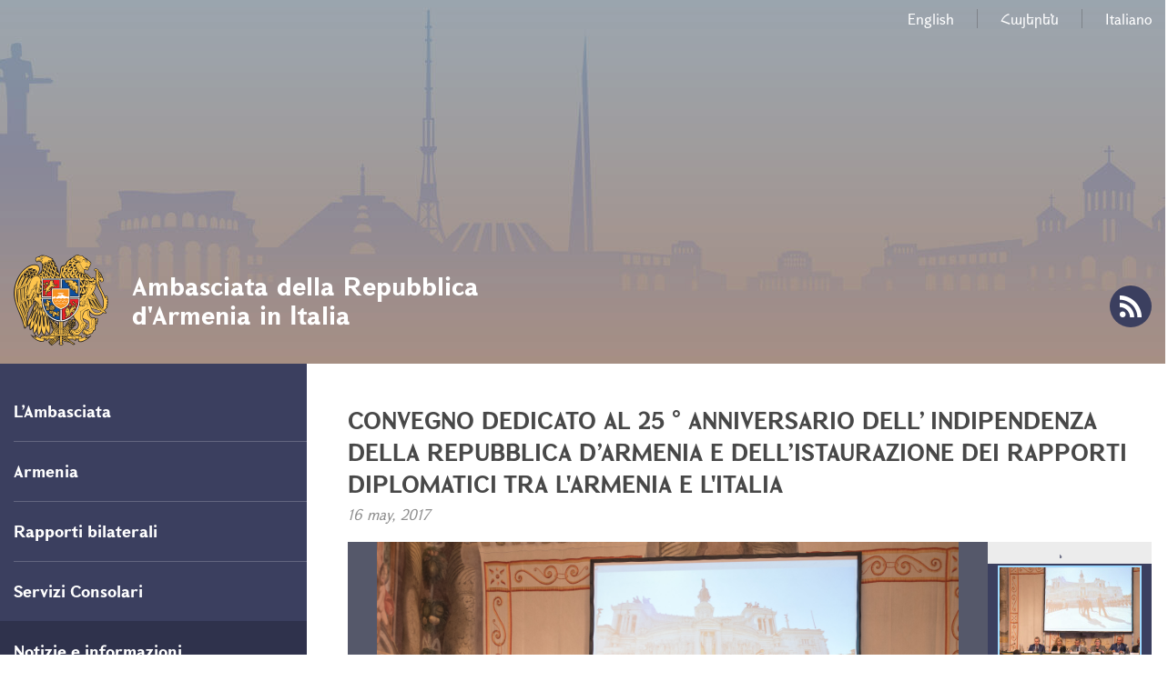

--- FILE ---
content_type: text/html; charset=UTF-8
request_url: https://italy.mfa.am/it/news/2017/05/16/convegnosenato/4778
body_size: 21171
content:
<!DOCTYPE html>
<!--[if lte IE 1]>
##########################################################################
#
#                  _           _     _             _    _      _ _
#                 (_)         | |   | |           | |  | |    | (_)
#  _ __  _ __ ___  _  ___  ___| |_  | |__  _   _  | |__| | ___| |___  __
# | '_ \| '__/ _ \| |/ _ \/ __| __| | '_ \| | | | |  __  |/ _ \ | \ \/ /
# | |_) | | | (_) | |  __/ (__| |_  | |_) | |_| | | |  | |  __/ | |>  <
# | .__/|_|  \___/| |\___|\___|\__| |_.__/ \__, | |_|  |_|\___|_|_/_/\_\
# | |            _/ |                       __/ |
# |_|           |__/                       |___/
#
# URL: www.helix.am
#
##########################################################################
<![endif]-->
<html lang="hy">
<head>
    <meta charset="utf-8" />
    <meta name="viewport" content="width=device-width, initial-scale=1, maximum-scale=1, user-scalable=no" />
    <meta name="description" content="Il 16 maggio presso il Senato della Repubblica Italiana nella sala &amp;quot;Zuccari&amp;quot; di Palazzo &amp;quot;Giustiniani&amp;quot; in occasione del 25 &amp;deg; anniversario dell&amp;rsquo;indipendenza della Repubblica d&amp;rsquo;Armenia e dello stabilimento dei rapporti diplomatici tra l&amp;rsquo;Armenia e l&amp;rsquo;Italia si &amp;egrave; tenuto il convegno intitolato &amp;quot;Armenia 25 anni: sfide e prospettive&amp;quot;." />
    <meta name="keywords" content="" />
    <meta property="og:title" content="CONVEGNO DEDICATO AL 25 &deg; ANNIVERSARIO DELL&rsquo; INDIPENDENZA DELLA REPUBBLICA D&rsquo;ARMENIA E DELL&rsquo;ISTAURAZIONE DEI RAPPORTI  DIPLOMATICI TRA L&#039;ARMENIA E L&#039;ITALIA" />
    <meta property="og:description" content="Il 16 maggio presso il Senato della Repubblica Italiana nella sala &amp;quot;Zuccari&amp;quot; di Palazzo &amp;quot;Giustiniani&amp;quot; in occasione del 25 &amp;deg; anniversario dell&amp;rsquo;indipendenza della Repubblica d&amp;rsquo;Armenia e dello stabilimento dei rapporti diplomatici tra l&amp;rsquo;Armenia e l&amp;rsquo;Italia si &amp;egrave; tenuto il convegno intitolato &amp;quot;Armenia 25 anni: sfide e prospettive&amp;quot;." />
    <meta property="og:image" content="https://italy.mfa.am/img/og-logo.png" />
    <meta property="og:type" content="website" />
    <meta name="format-detection" content="telephone=no" />
    <title>CONVEGNO DEDICATO AL 25 &deg; ANNIVERSARIO DELL&rsquo; INDIPENDENZA DELLA REPUBBLICA D&rsquo;ARMENIA E DELL&rsquo;ISTAURAZIONE DEI RAPPORTI  DIPLOMATICI TRA L&#039;ARMENIA E L&#039;ITALIA - Ambasciata della Repubblica d&#039;Armenia in Italia</title>
    <link rel="icon" href="/favicon.png" />
    <link rel="shortcut icon" href="/favicon.ico" />
    <link rel="stylesheet" href="/build/css/app-1586864308369.css" />
    <link rel="apple-touch-icon" sizes="57x57" href="/img/apple-touch-icon-57x57-precomposed.png" />
    <link rel="apple-touch-icon" sizes="72x72" href="/img/apple-touch-icon-72x72-precomposed.png" />
    <link rel="apple-touch-icon" sizes="114x114" href="/img/apple-touch-icon-114x114-precomposed.png" />
    <script src="/build/js/top-libs-1586864308369.js"></script>
    <script>
        var $locSettings = {"trans":null},
            $csrfToken = 'kjU4H65uWs4aV7pebp3OP81jn6hocmWhGsJ8EaKS',
            $cLngCode = 'it';
    </script>
    </head>
<body class="it">


    <header class="pr" >

        <div class="center">
            <div class="inner pr">

                <ul class="language-list flr clear-fix">
                    <li class="fl">
                            <a class="db" href="https://italy.mfa.am/en/news/2017/05/16/convegnosenato/4778">English</a>
                        </li><li class="fl">
                            <a class="db" href="https://italy.mfa.am/hy/news/2017/05/16/convegnosenato/4778">Հայերեն</a>
                        </li><li class="fl">
                            <a class="db" href="https://italy.mfa.am/it/news/2017/05/16/convegnosenato/4778">Italiano</a>
                        </li>                </ul>

                <a href="https://italy.mfa.am/it/" class="logo sprite-b">
                    <span class="table trans-all">
                        <span class="table-cell fb fs28">Ambasciata della Repubblica d&#039;Armenia in Italia</span>
                    </span>
                </a>

                <ul class="soc-list clear-fix">
                                                                                                    <li class="fl">
                        <a href="https://italy.mfa.am/it/rss" class="db sprite-b pr trans-background rss"></a>
                    </li>
                </ul>

                <div id="burger" class="dn">
                    <div class="lines line-1"></div>
                    <div class="lines line-2"></div>
                    <div class="lines line-3"></div>
                </div>
            </div>
        </div>
    </header>
    <main>
        
    <div class="center clear-fix pr">

        <aside class="left-sidebar fl">

    <ul class="menu-list pr">

                                                    <li class="pr">
                    <span class="db fb fs18 pr select-none">L&rsquo;Ambasciata</span>
                    <ul class="second-level pr dn">
                        <li><a href="https://italy.mfa.am/it/ambassador/" class="db pr">L&rsquo;Ambasciatore</a></li><li><a href="https://italy.mfa.am/it/structure/" class="db pr">Gli uffici</a></li><li><a href="https://italy.mfa.am/it/contacts/" class="db pr">Contatti / Orari</a></li><li><a href="https://italy.mfa.am/it/gallery/" class="db pr">Galleria fotografica</a></li>
                    </ul>
                </li>
                                                                <li class="pr">
                    <span class="db fb fs18 pr select-none">Armenia</span>
                    <ul class="second-level pr dn">
                        <li><a href="https://italy.mfa.am/it/overview/" class="db pr">Generale</a></li><li><a href="https://italy.mfa.am/it/governance/" class="db pr">Governance</a></li><li><a href="https://italy.mfa.am/it/history/" class="db pr">Storia</a></li><li><a href="https://italy.mfa.am/it/study/" class="db pr">Studiare in Armenia</a></li>
                    </ul>
                </li>
                                                <li class="pr">
                    <a href="https://italy.mfa.am/it/bilateral-it/" class="db fb fs18 pr">Rapporti bilaterali</a>
                </li>
                                                                <li class="pr">
                    <span class="db fb fs18 pr select-none">Servizi Consolari</span>
                    <ul class="second-level pr dn">
                        <li><a href="https://italy.mfa.am/it/free-consular/" class="db pr">Servizi consolari gratuiti</a></li><li><a href="https://italy.mfa.am/it/visa/" class="db pr">Visti</a></li><li><a href="https://italy.mfa.am/it/passport/" class="db pr">Passaporti</a></li>
                    </ul>
                </li>
                                                                <li class="pr active">
                    <span class="db fb fs18 pr select-none">Notizie e informazioni</span>
                    <ul class="second-level pr">
                        <li><a href="https://italy.mfa.am/it/news/" class="db pr active">Notizie</a></li>
                    </ul>
                </li>
                                                                <li class="pr">
                    <span class="db fb fs18 pr select-none">Comunit&agrave; Armena</span>
                    <ul class="second-level pr dn">
                        <li><a href="https://italy.mfa.am/it/community-overview-it/" class="db pr">Italia</a></li><li><a href="https://italy.mfa.am/it/community-overview-si/" class="db pr">Slovenia</a></li><li><a href="https://italy.mfa.am/it/community-overview-mt/" class="db pr">Malta</a></li><li><a href="https://italy.mfa.am/it/hayastan-fund/" class="db pr">Hayastan All Armenian Fund</a></li>
                    </ul>
                </li>
                                                <li class="pr">
                    <a href="https://italy.mfa.am/it/bilateral-mt/" class="db fb fs18 pr">MALTA</a>
                </li>
                                                <li class="pr">
                    <a href="https://italy.mfa.am/it/bilateral-sm/" class="db fb fs18 pr">SAN MARINO</a>
                </li>
                    		
					<button class="btn_book_appointment" id="e1_widget_app_booking_btn" style="background-image: url('/img/appointment_en.png');"></button>
				
    </ul>
	
	<ul class="useful-list">
            </ul>

</aside>
        <aside class="right-sidebar">

            <div class="right-inner">

                <div class="static-content">

                    <div class="tex-title-box">
                        <h2>
                            <strong>CONVEGNO DEDICATO AL 25 &deg; ANNIVERSARIO DELL&rsquo; INDIPENDENZA DELLA REPUBBLICA D&rsquo;ARMENIA E DELL&rsquo;ISTAURAZIONE DEI RAPPORTI  DIPLOMATICI TRA L&#039;ARMENIA E L&#039;ITALIA</strong>
                        </h2>
                        <em>16 may, 2017</em>
                    </div>

                                                                <div class="album-wrapper pr">
                            <div class="album-big-box fl pr" data-download-title="download"data-album-title="L&#039;intero album" data-album-link="https://italy.mfa.am/it/gallery/"></div>
                            <div class="album-thumbnail-box">
                                <div class="album-thumbnail-hidden">
                                                                            <div class="album-img-link-box">
                                                                                            <a href="https://italy.mfa.am/it/news/image/download?type=album&amp;image=2017/05/16/69404_hq.jpg"
                                                   data-img-path="/images/album/2017/05/16/69404_hq.jpg"
                                                   style="background-image: url('/images/album/2017/05/16/69404_hq/280x164.jpg');"
                                                   class="album-img-link db pr"></a>
                                                                                    </div>
                                                                            <div class="album-img-link-box">
                                                                                            <a href="https://italy.mfa.am/it/news/image/download?type=album&amp;image=2017/05/16/69405_hq.jpg"
                                                   data-img-path="/images/album/2017/05/16/69405_hq.jpg"
                                                   style="background-image: url('/images/album/2017/05/16/69405_hq/280x164.jpg');"
                                                   class="album-img-link db pr"></a>
                                                                                    </div>
                                                                            <div class="album-img-link-box">
                                                                                            <a href="https://italy.mfa.am/it/news/image/download?type=album&amp;image=2017/05/16/69406_hq.jpg"
                                                   data-img-path="/images/album/2017/05/16/69406_hq.jpg"
                                                   style="background-image: url('/images/album/2017/05/16/69406_hq/280x164.jpg');"
                                                   class="album-img-link db pr"></a>
                                                                                    </div>
                                                                            <div class="album-img-link-box">
                                                                                            <a href="https://italy.mfa.am/it/news/image/download?type=album&amp;image=2017/05/16/69407_hq.jpg"
                                                   data-img-path="/images/album/2017/05/16/69407_hq.jpg"
                                                   style="background-image: url('/images/album/2017/05/16/69407_hq/280x164.jpg');"
                                                   class="album-img-link db pr"></a>
                                                                                    </div>
                                                                            <div class="album-img-link-box">
                                                                                            <a href="https://italy.mfa.am/it/news/image/download?type=album&amp;image=2017/05/16/69408_hq.jpg"
                                                   data-img-path="/images/album/2017/05/16/69408_hq.jpg"
                                                   style="background-image: url('/images/album/2017/05/16/69408_hq/280x164.jpg');"
                                                   class="album-img-link db pr"></a>
                                                                                    </div>
                                                                            <div class="album-img-link-box">
                                                                                            <a href="https://italy.mfa.am/it/news/image/download?type=album&amp;image=2017/05/16/69409_hq.jpg"
                                                   data-img-path="/images/album/2017/05/16/69409_hq.jpg"
                                                   style="background-image: url('/images/album/2017/05/16/69409_hq/280x164.jpg');"
                                                   class="album-img-link db pr"></a>
                                                                                    </div>
                                                                            <div class="album-img-link-box">
                                                                                            <a href="https://italy.mfa.am/it/news/image/download?type=album&amp;image=2017/05/16/69410_hq.jpg"
                                                   data-img-path="/images/album/2017/05/16/69410_hq.jpg"
                                                   style="background-image: url('/images/album/2017/05/16/69410_hq/280x164.jpg');"
                                                   class="album-img-link db pr"></a>
                                                                                    </div>
                                                                    </div>
                            </div>
                        </div>
                    
                    <p style="text-align: justify;">Il 16 maggio presso il Senato della Repubblica Italiana nella sala &quot;Zuccari&quot; di Palazzo &quot;Giustiniani&quot; in occasione del 25 &deg; anniversario dell&rsquo;indipendenza della Repubblica d&rsquo;Armenia e dello stabilimento dei rapporti diplomatici tra l&rsquo;Armenia e l&rsquo;Italia si &egrave; tenuto il convegno intitolato &quot;Armenia 25 anni: sfide e prospettive&quot;. L&rsquo;evento &egrave; stato organizzato dall&rsquo;Ambasciata della Repubblica d&rsquo;Armenia in Italia in collaborazione con il Gruppo d&rsquo;Amicizia Parlamentare Italia&ndash;Armenia.  <br />
<br />
Al convegno hanno partecipato i rappresentanti dell&rsquo;ambiente politico italiano, diplomatici, rappresentanti di organizzazioni della comunit&agrave; armena e dei media. Il Presidente della Commissione Politiche dell&#039;Unione europea del Senato della Repubblica Sen. Vannino Chiti ha presieduto i lavori del convegno.</p>
<p style="text-align: justify;">L&rsquo;Ambasciatrice Bagdassarian ha presentato brevemente  la storia comune di ben duemila anni ricordando anche la secolare presenza della comunit&agrave; armena in Italia, base per lo sviluppo delle relazioni diplomatiche odierne. L&rsquo;Ambasciatrice ha fatto riferimento agli sviluppi significativi delle relazioni bilaterali nel corso degli ultimi 25 anni, alla prima seduta della Commissione intergovernativa italo-armena che si terr&agrave; il 7 giugno prossimo e ai vari settori di collaborazione bilaterale.</p>
<p style="text-align: justify;">Tra i relatori erano presenti il Sottosegretario di Stato al Ministero degli Affari esteri e della Cooperazione Internazionale Sen. Benedetto Della Vedova, la Presidente della Commissione Igiene e Sanit&agrave; del Senato della Repubblica e co-presidente Gruppo d&rsquo;amicizia parlamentare Italia-Armenia Sen. Emilia Grazia De Biasi, la Presidente della Commissione Cultura della Camera dei Deputati e co-presidente Gruppo d&rsquo;amicizia parlamentare Italia-Armenia On. Flavia Piccoli Nardelli, il Presidente dell&rsquo;Assemblea Parlamentare della Nato On. Paolo Alli, il membro della Commissione Affari Esteri per l&rsquo;emigrazione del Senato della Repubblica Sen. Emma Fattorini, il Presidente della Commissione Difesa, Sicurezza Nazionale e Affari Interni dell&rsquo;Assemblea Parlamentare della Repubblica d&rsquo;Armenia e Presidente del Gruppo d&rsquo;amicizia parlamentare Armenia-Italia On. Koryun Nahapetyan, il Presidente emerito dell&rsquo;Unione degli Armeni d&rsquo;Italia Prof. Baykar Sivazliyan e altri rappresentanti del Senato e della Camera dei Deputati d&rsquo;Italia.</p>
<p style="text-align: justify;">I relatori hanno ricordato i legami storici e le relazioni secolari tra l&#039;Italia e l&rsquo;Armenia, i progressi della Repubblica d&rsquo;Armenia durante gli ultimi 25 anni, i risultati e le prospettive dei rapporti bilaterali e il processo per la soluzione pacifica del conflitto del Nagorno-Karabakh, le relazioni interparlamentari e le sfide che l&rsquo;Armenia dovr&agrave; affrontare. <br />
La conferenza si &egrave; conclusa con un vin d&rsquo;honneur  offerto dall&#039;Ambasciata.<br />
&nbsp;</p>

                </div>
                                <div class="three-lines sprite"></div>

                <div class="socials-box clear-fix">
    <div class="share-list fl">
        <div class="table-cell">share:</div>
        <div class="table-cell">
            <div class="addthis_inline_share_toolbox"></div>
        </div>
    </div>
</div>
            </div>

            <div class="important-list">

    <div class="important-link-item ver-top-box">
        <a href="https://www.mfa.am/en" class="db clear-fix" target="_blank">
            <span class="kopecks db fl pr sprite-b sprite-a icon-1"></span>
            <span class="text db">
                <span class="table">
                    <span class="table-cell fb fs18 tu">Sito ufficiale<br />MAE RA</span>
                </span>
            </span>
        </a>
    </div><div class="important-link-item ver-top-box">
        <a href="https://italy.mfa.am/it/citizenship/" class="db clear-fix">
            <span class="kopecks db fl pr sprite-b sprite-a icon-2"></span>
            <span class="text db">
                <span class="table">
                    <span class="table-cell fb fs18 tu">La doppia<br />cittadinanza</span>
                </span>
            </span>
        </a>
    </div><div class="important-link-item ver-top-box">
        <a href="https://evisa.mfa.am" class="db clear-fix" target="_blank">
            <span class="kopecks db fl pr sprite-b sprite-a icon-3"></span>
            <span class="text db">
                <span class="table">
                    <span class="table-cell fb fs18 tu">Elettronica<br />visti</span>
                </span>
            </span>
        </a>
    </div><div class="important-link-item ver-top-box">
        <a href="https://italy.mfa.am/it/visa/" class="db clear-fix">
            <span class="kopecks db fl pr sprite-b sprite-a icon-4"></span>
            <span class="text db">
                <span class="table">
                    <span class="table-cell fb fs18 tu">Domande di<br />visto</span>
                </span>
            </span>
        </a>
    </div>

</div>
        </aside>
    </div>

	</main>

    <footer>

        <div class="center clear-fix">
            <div class="right-box flr">
                <p class="text fs14">Lungotevere dei Mellini 17</br>00193 Roma, Italy </br>Tel.: 06 3296638</p>
            </div>
            <div class="left-box fl sprite-b pr">
                <p class="text fs14">Ambasciata della Repubblica d&#039;Armenia in Italia</p>
                                <p class="copyrights fs12">&copy; 2011-2026, Հեղինակային իրավունքները պաշտպանված են:</p>
            </div>
        </div>

    </footer>

    <script src="/build/js/libs-1586864308369.js"></script>
	<!-- EarlyOne script [start] -->
	<script src="https://e1-api.earlyone.com/e1-widget/script.js" data-guid="72fd5dc0-835b-439c-9a90-f11c25e6dd53" data-culture="it" data-position="right"></script>
	<!-- EarlyOne script [end] -->
            <script type="text/javascript" src="//s7.addthis.com/js/300/addthis_widget.js#pubid=ra-58f4ba93b1f221e1"></script>
    
</body>
</html>